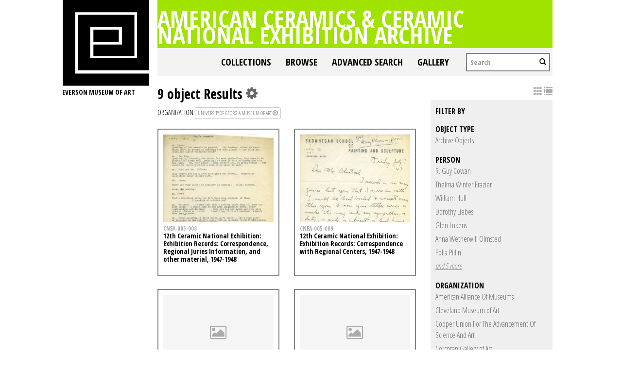

--- FILE ---
content_type: text/html; charset=UTF-8
request_url: https://collections.everson.org/index.php/Search/objects/key/bb747eaf6e58212857a42f1a5c06bd8f/facet/org_facet/id/326/view/images
body_size: 7976
content:
<!DOCTYPE html>
<html lang="en">
	<head>
	<meta charset="utf-8">
	<meta name="viewport" content="width=device-width, initial-scale=1.0, minimum-scale=1.0"/>
	<link href='https://fonts.googleapis.com/css?family=Open+Sans+Condensed:300,300italic,700' rel='stylesheet' type='text/css'>
		<script src='/assets/jquery/js/jquery.js' type='text/javascript'></script>
<link rel='stylesheet' href='/assets/bootstrap/css/bootstrap.css' type='text/css' media='all'/>
<script src='/assets/bootstrap/js/bootstrap.js' type='text/javascript'></script>
<link rel='stylesheet' href='/assets/bootstrap/css/bootstrap-theme.css' type='text/css' media='all'/>
<script src='/assets/jquery/js/jquery-migrate-1.1.1.js' type='text/javascript'></script>
<script src='/assets/jquery/circular-slider/circular-slider.js' type='text/javascript'></script>
<link rel='stylesheet' href='/assets/jquery/circular-slider/circular-slider.css' type='text/css' media='all'/>
<script src='/assets/jquery/js/threesixty.min.js' type='text/javascript'></script>
<link rel='stylesheet' href='/themes/default/assets/pawtucket/css/fonts.css' type='text/css' media='all'/>
<link rel='stylesheet' href='/themes/default/assets/pawtucket/css/Font-Awesome/css/font-awesome.css' type='text/css' media='all'/>
<script src='/assets/jquery/js/jquery.cookie.js' type='text/javascript'></script>
<script src='/assets/jquery/js/jquery.cookiejar.js' type='text/javascript'></script>
<script src='/assets/jquery/js/jquery.jscroll.js' type='text/javascript'></script>
<script src='/assets/jquery/js/jquery.hscroll.js' type='text/javascript'></script>
<script src='/assets/jquery/js/jquery.jscrollpane.min.js' type='text/javascript'></script>
<link rel='stylesheet' href='/assets/jquery/js/jquery.jscrollpane.css' type='text/css' media='all'/>
<script src='/assets/ca/js/ca.utils.js' type='text/javascript'></script>
<script src='/assets/jquery/jquery-ui/jquery-ui.min.js' type='text/javascript'></script>
<link rel='stylesheet' href='/assets/jquery/jquery-ui/jquery-ui.min.css' type='text/css' media='all'/>
<link rel='stylesheet' href='/assets/jquery/jquery-ui/jquery-ui.structure.min.css' type='text/css' media='all'/>
<link rel='stylesheet' href='/assets/jquery/jquery-ui/jquery-ui.theme.min.css' type='text/css' media='all'/>
<script src='/assets/ca/js/ca.genericpanel.js' type='text/javascript'></script>
<script src='/assets/jquery/js/jquery.tools.min.js' type='text/javascript'></script>
<script src='/assets/videojs/video.js' type='text/javascript'></script>
<link rel='stylesheet' href='/assets/videojs/video-js.css' type='text/css' media='all'/>
<script src='/assets/mediaelement/mediaelement-and-player.min.js' type='text/javascript'></script>
<link rel='stylesheet' href='/assets/mediaelement/mediaelementplayer.min.css' type='text/css' media='all'/>
<script src='/assets/jquery/js/jquery.mousewheel.js' type='text/javascript'></script>
<script src='/assets/chartist/dist/chartist.min.js' type='text/javascript'></script>
<link rel='stylesheet' href='/assets/chartist/dist/chartist.min.css' type='text/css' media='all'/>
<link rel='stylesheet' href='/themes/default/assets/pawtucket/css/main.css' type='text/css' media='all'/>
<link rel='stylesheet' href='/themes/everson/assets/pawtucket/css/theme.css' type='text/css' media='all'/>

	<title>Everson Museum of Art Online Catalog: Search Objects: </title>
	
	<script type="text/javascript">
		jQuery(document).ready(function() {
    		jQuery('#browse-menu').on('click mouseover mouseout mousemove mouseenter',function(e) { e.stopPropagation(); });
    	});
	</script>
</head>
<body>

	
<div class="page">
  <div class="wrapper">
	<div class="sidebar">
<a href='http://www.everson.org'><img src='/themes/everson/assets/pawtucket/graphics/logo.svg' /></a>		<span class="logo-description">Everson Museum of art</span>
		
		<nav>
    		<ul class="navigation">
    			<!--<li class="home"><a href="http://everson.org/" target="_self" class="home">Home</a></li>
    			<li class="about"><a href="http://everson.org/about" target="_self" class="about">About</a> 
    				<div class="sub-menu"> <i> </i>
						<ul class="left-links">
							<li class="about"><a href="http://everson.org/about" target="_self" class="about">About</a></li>
							<li class="history"><a href="http://everson.org/about/history-museum" target="_self" class="history">History</a></li>
							<li class="thebuilding"><a href="http://everson.org/about/history-architecture" target="_self" class="thebuilding">The Building</a></li>
							<li class="staff/leadership"><a href="http://everson.org/about/staff-board" target="_self" class="staff/leadership">Staff/Leadership</a></li>
							<li class="opportunities"><a href="http://everson.org/about/employment" target="_self" class="opportunities">Opportunities</a></li>
							<li class="museumpolicies"><a href="http://everson.org/about/policies" target="_self" class="museumpolicies">Museum Policies</a></li>
						</ul>
    				</div>
    			</li>
    			<li class="visit"><a href="http://everson.org/visit" target="_self" class="visit">Visit</a> 
    				<div class="sub-menu"> <i> </i>
    					<ul class="left-links">
    						<li class="visit"><a href="http://everson.org/visit" target="_self" class="visit">Visit</a></li>
    						<li class="groups"><a href="http://everson.org/visit/groups" target="_self" class="groups">Groups</a></li>
    						<li class="museummap"><a href="http://everson.org/visit/museum-map" target="_self" class="museummap">Museum Map</a></li>
    						<li class="photography"><a href="http://everson.org/visit/location-photos" target="_self" class="photography">Photography</a></li>
    					</ul>
    				</div>
    			</li>
    			<li class="explore"><a href="http://everson.org/explore" target="_self" class="explore">Explore</a> 
    				<div class="sub-menu"> <i> </i>
    					<ul class="left-links">
    						<li class="explore"><a href="http://everson.org/Explore" target="_self" class="explore">Explore</a></li>
    						<li class="permanentcollection"><a href="http://everson.org/explore/collections" target="_self" class="permanentcollection">Permanent Collection</a></li>
    						<li class="currentexhibitions"><a href="http://everson.org/explore/current-exhibitions" target="_self" class="currentexhibitions">CURRENT EXHIBITIONS</a></li>
    						<li class="policies"><a href="http://everson.org/explore/policies" target="_self" class="policies">Policies</a></li>
    						<li class="upcomingexhibitions"><a href="http://everson.org/explore/upcoming-exhibitions" target="_self" class="upcomingexhibitions">UPCOMING EXHIBITIONS</a></li>
    		    			<li class="searchcollection"><a href='/index.php'class='searchcollection'>Search Collection and Archive</a></li>
			
    					</ul>
    				</div>
    			</li>
    			<li class="learn"><a href="http://everson.org/learn" target="_self" class="learn">Learn</a> 
    				<div class="sub-menu"> <i> </i>
    					<ul class="left-links">
    						<li class="learn"><a href="http://everson.org/learn" target="_self" class="learn">Learn</a></li>
    						<li class="outreach"><a href="http://everson.org/learn/outreach" target="_self" class="outreach">Outreach</a></li>
    						<li class="classes"><a href="http://everson.org/learn/classes" target="_self" class="classes">Classes</a></li>
    						<li class="educators"><a href="http://everson.org/learn/educators" target="_self" class="educators">Educators</a></li>
    						<li class="familyprograms"><a href="http://everson.org/learn/family-programs" target="_self" class="familyprograms">Family Programs</a></li>
    						<li class="publictours"><a href="http://everson.org/visit/tours" target="_self" class="publictours">Public Tours</a></li>
    						<li class="talksandlectures"><a href="http://everson.org/connect/gallery-talks-lectures" target="_self" class="talksandlectures">Talks and Lectures</a></li>
    						<li class="docents"><a href="http://everson.org/learn/docent" target="_self" class="docents">Docents</a></li>
    						<li class="schooltours"><a href="http://everson.org/learn/school-tours" target="_self" class="schooltours">School Tours</a></li>
    					</ul>
    				</div>
    			</li>
    			<li class="connect"><a href="http://everson.org/connect" target="_self" class="connect">Connect</a> 
    				<div class="sub-menu"> <i> </i>
    					<ul class="left-links">
    						<li class="connect"><a href="http://everson.org/connect" target="_self" class="connect">Connect</a></li>
    						<li class="talksandlectures"><a href="http://everson.org/connect/gallery-talks-lectures" target="_self" class="talksandlectures">Talks and Lectures</a></li>
    						<li class="specialevents"><a href="http://everson.org/connect/events" target="_self" class="specialevents">Special Events</a></li>
    						<li class="trips"><a href="http://everson.org/connect/trips" target="_self" class="trips">Trips</a></li>
    						<li class="annualevents"><a href="http://everson.org/connect/annual-events" target="_self" class="annualevents">Annual Events</a></li>
    						<li class="films"><a href="http://everson.org/connect/film" target="_self" class="films">Films</a></li>
    						<li class="getinvolved"><a href="http://everson.org/connect/get-involved" target="_self" class="getinvolved">Get Involved</a></li>
    						<li class="publictours"><a href="http://207.58.191.75/~everson/index.php/visit/tours" target="_self" class="publictours">Public Tours</a></li>
    						<li class="callforartists"><a href="http://everson.org/connect/call-artists" target="_self" class="callforartists">Call For Artists</a></li>
    					</ul>
    				</div>
    			</li>
    			<li class="join"><a href="http://everson.org/join" target="_self" class="join">Join</a> 
    				<div class="sub-menu"> <i> </i>
    					<ul class="left-links">
    						<li class="join"><a href="http://everson.org/join" target="_self" class="join">Join</a></li>
    						<li class="reciprocalmuseums"><a href="http://everson.org/join/reciprocal-museums" target="_self" class="reciprocalmuseums">Reciprocal Museums</a></li>
    						<li class="individualmembership"><a href="http://everson.org/join/individual-membership" target="_self" class="individualmembership">Individual Membership</a></li>
    						<li class="giftmemberships"><a href="http://everson.org/join/gifts-memberships" target="_self" class="giftmemberships">Gift Memberships</a></li>
    						<li class="corporatemembership"><a href="http://everson.org/join/corporate-membership" target="_self" class="corporatemembership">Corporate Membership</a></li>
    					</ul>
    				</div>
    			</li>
    			<li class="shop"><a href="http://everson.org/shop" target="_self" class="shop">Shop</a></li>
    			<li class="contact"><a href="http://everson.org/contact" target="_self" class="contact">Contact</a></li>
    			<li class="support"><a href="http://everson.org/support" target="_self" class="support">Support</a> 
    				<div class="sub-menu"> <i> </i>
    					<ul class="left-links">
    						<li class="support"><a href="http://everson.org/support" target="_self" class="support">Support</a></li>
    						<li class="sponsorshipopportunities"><a href="http://everson.org/support/levels-giving" target="_self" class="sponsorshipopportunities">Sponsorship Opportunities</a></li>
    						<li class="oursponsors"><a href="http://everson.org/support/sponsors" target="_self" class="oursponsors">Our Sponsors</a></li>
    					</ul>
    				</div>
    			</li>-->
    		</ul>
    	</nav>		
		
		
	</div>
    <div class="content-wrapper">
      <div class="content-inner">
      

	
	<div class="container" style="padding:0px;"><div class="row" style="margin:0px;"><div class="col-xs-12">
		<div id="pageArea" class='ca_objects objects search results'>
<div class="page-title-container clearfix">
    						<h1 class="page-title"><a href='/index.php'>American Ceramics & Ceramic National Exhibition Archive</a></h1>
						</div>						
	<nav class="navbar navbar-default yamm" role="navigation">
		<div class="container" style='padding-left:0px;padding-right:0px;'>
			<!-- Brand and toggle get grouped for better mobile display -->
			<div class="navbar-header">
				<button type="button" class="navbar-toggle" data-toggle="collapse" data-target="#bs-main-navbar-collapse-1">
					<span class="sr-only">Toggle navigation</span>
					<span class="icon-bar"></span>
					<span class="icon-bar"></span>
					<span class="icon-bar"></span>
				</button>
			</div>

		<!-- Collect the nav links, forms, and other content for toggling -->
			<!-- bs-user-navbar-collapse is the user menu that shows up in the toggle menu - hidden at larger size -->
			<div class="collapse navbar-collapse" id="bs-main-navbar-collapse-1">
				<form class="navbar-form navbar-right" role="search" action="/index.php/MultiSearch/Index">
					<div class="formOutline">
						<div class="form-group">
							<input type="text" class="form-control" placeholder="Search" name="search">
						</div>
						<button type="submit" class="btn-search"><span class="glyphicon glyphicon-search"></span></button>
					</div>
				</form>
				<ul class="nav navbar-nav navbar-right">
					<li ><a href='/index.php/FindingAid/Collection/Index'>Collections</a></li>				
									 <li class="dropdown yamm-fw"> <!-- add class yamm-fw for full width-->
					<a href="#" class="dropdown-toggle" data-toggle="dropdown">Browse</a>
					<ul class="dropdown-menu" id="browse-menu">
						<li class="browseNavFacet">			
							<div class="browseMenuContent container">
								<div id="browseMenuTypeFacet" class='row'> </div>
							</div><!-- end browseMenuContent container -->		
						</li><!-- end browseNavFacet -->
					</ul> <!--end dropdown-browse-menu -->	
				 </li><!-- end dropdown -->
					<script type="text/javascript">
						jQuery('.dropdown-toggle').dropdown()
						jQuery(document).ready(function() {		
							jQuery("#browseMenuTypeFacet").load("/index.php/Browse/getBrowseNavBarByTarget/target/objects");
						});
					</script>
	
					<li ><a href='/index.php/Search/advanced/objects'>Advanced Search</a></li>
					<li ><a href='/index.php/Gallery/Index'>Gallery</a></li>
				</ul>
			</div><!-- /.navbar-collapse -->
		</div><!-- end container -->
	</nav>						
		
<div class="row" style="clear:both;">
	<div class='col-sm-8 col-md-8 col-lg-8'>
		<H1>
9 object Results		
			<div class="btn-group">
				<i class="fa fa-gear bGear" data-toggle="dropdown"></i>
				<ul class="dropdown-menu" role="menu">
<li class='dropdown-header'>Sort by:</li>
<li><a href='#'><em>Identifier</em></a></li>
<li><a href='/index.php/Search/objects/view/images/key/482500159a0861ffd6cd25e3e0b4bee3/sort/Title/_advanced/0'>Title</a></li>
<li class='divider'></li>
<li class='dropdown-header'>Sort order:</li>
<li><a href='/index.php/Search/objects/view/images/key/482500159a0861ffd6cd25e3e0b4bee3/direction/asc/_advanced/0'><em>Ascending</em></a></li><li><a href='/index.php/Search/objects/view/images/key/482500159a0861ffd6cd25e3e0b4bee3/direction/desc/_advanced/0'>Descending</a></li>				</ul>
			</div><!-- end btn-group -->
		</H1>
		<H5>
<strong>organization:</strong><a href='/index.php/Search/objects/removeCriterion/org_facet/removeID/326/view/images/key/482500159a0861ffd6cd25e3e0b4bee3'class='browseRemoveFacet'><button type="button" class="btn btn-default btn-sm">University of Georgia Museum of Art <span class="glyphicon glyphicon-remove-circle"></span></button></a>		
		</H5>
		<form id="setsSelectMultiple">
		<div class="row">
			<div id="browseResultsContainer">

	<div class='bResultItemCol col-xs-6 col-sm-6 col-md-6'>
		<div class='bResultItem' onmouseover='jQuery("#bResultItemExpandedInfo464").show();'  onmouseout='jQuery("#bResultItemExpandedInfo464").hide();'>
			<div class='bSetsSelectMultiple'><input type='checkbox' name='object_ids' value='464'></div>
			<div class='bResultItemContent'><div class='text-center bResultItemImg'><a href='/index.php/Detail/objects/464'><img src="https://collections.everson.org/media/collectiveaccess/images/1/0/6452_ca_object_representations_media_1008_medium.jpg" width='299' height='400' /></a></div>
				<div class='bResultItemText'>
					<small><a href='/index.php/Detail/objects/464'>CNEA-005-008</a></small><br/><a href='/index.php/Detail/objects/464'>12th Ceramic National Exhibition: Exhibition Records: Correspondence, Regional Juries Information, and other material, 1947-1948</a>
				</div><!-- end bResultItemText -->
			</div><!-- end bResultItemContent -->

		</div><!-- end bResultItem -->
	</div><!-- end col -->
	<div class='bResultItemCol col-xs-6 col-sm-6 col-md-6'>
		<div class='bResultItem' onmouseover='jQuery("#bResultItemExpandedInfo465").show();'  onmouseout='jQuery("#bResultItemExpandedInfo465").hide();'>
			<div class='bSetsSelectMultiple'><input type='checkbox' name='object_ids' value='465'></div>
			<div class='bResultItemContent'><div class='text-center bResultItemImg'><a href='/index.php/Detail/objects/465'><img src="https://collections.everson.org/media/collectiveaccess/images/1/1/40487_ca_object_representations_media_1135_medium.jpg" width='309' height='400' /></a></div>
				<div class='bResultItemText'>
					<small><a href='/index.php/Detail/objects/465'>CNEA-005-009</a></small><br/><a href='/index.php/Detail/objects/465'>12th Ceramic National Exhibition: Exhibition Records: Correspondence with Regional Centers, 1947-1948</a>
				</div><!-- end bResultItemText -->
			</div><!-- end bResultItemContent -->

		</div><!-- end bResultItem -->
	</div><!-- end col -->
	<div class='bResultItemCol col-xs-6 col-sm-6 col-md-6'>
		<div class='bResultItem' onmouseover='jQuery("#bResultItemExpandedInfo491").show();'  onmouseout='jQuery("#bResultItemExpandedInfo491").hide();'>
			<div class='bSetsSelectMultiple'><input type='checkbox' name='object_ids' value='491'></div>
			<div class='bResultItemContent'><div class='text-center bResultItemImg'><a href='/index.php/Detail/objects/491'><div class='bResultItemImgPlaceholder'><i class='fa fa-picture-o fa-2x'></i></div></a></div>
				<div class='bResultItemText'>
					<small><a href='/index.php/Detail/objects/491'>CNEA-008-002</a></small><br/><a href='/index.php/Detail/objects/491'>16th Ceramic National Exhibition: Exhibition Records: Correspondence, Budgets, and other material, 1951-1953; (contains publicity)</a>
				</div><!-- end bResultItemText -->
			</div><!-- end bResultItemContent -->

		</div><!-- end bResultItem -->
	</div><!-- end col -->
	<div class='bResultItemCol col-xs-6 col-sm-6 col-md-6'>
		<div class='bResultItem' onmouseover='jQuery("#bResultItemExpandedInfo549").show();'  onmouseout='jQuery("#bResultItemExpandedInfo549").hide();'>
			<div class='bSetsSelectMultiple'><input type='checkbox' name='object_ids' value='549'></div>
			<div class='bResultItemContent'><div class='text-center bResultItemImg'><a href='/index.php/Detail/objects/549'><div class='bResultItemImgPlaceholder'><i class='fa fa-picture-o fa-2x'></i></div></a></div>
				<div class='bResultItemText'>
					<small><a href='/index.php/Detail/objects/549'>CNEA-012-016</a></small><br/><a href='/index.php/Detail/objects/549'>19th Ceramic National Exhibition: Exhibition Records: Correspondence, Contracts, and other material for Circuit Exhibition at University of Georgia Museum of Art, 1956-1958</a>
				</div><!-- end bResultItemText -->
			</div><!-- end bResultItemContent -->

		</div><!-- end bResultItem -->
	</div><!-- end col -->
	<div class='bResultItemCol col-xs-6 col-sm-6 col-md-6'>
		<div class='bResultItem' onmouseover='jQuery("#bResultItemExpandedInfo567").show();'  onmouseout='jQuery("#bResultItemExpandedInfo567").hide();'>
			<div class='bSetsSelectMultiple'><input type='checkbox' name='object_ids' value='567'></div>
			<div class='bResultItemContent'><div class='text-center bResultItemImg'><a href='/index.php/Detail/objects/567'><img src="https://collections.everson.org/media/collectiveaccess/images/3/7/85876_ca_object_representations_media_3737_medium.jpg" width='400' height='285' /></a></div>
				<div class='bResultItemText'>
					<small><a href='/index.php/Detail/objects/567'>CNEA-014-005</a></small><br/><a href='/index.php/Detail/objects/567'>19th Ceramic National Exhibition: Exhibition Records: Entry Forms for Regional Center Location, University of Georgia Museum of Art, and other material, 1956</a>
				</div><!-- end bResultItemText -->
			</div><!-- end bResultItemContent -->

		</div><!-- end bResultItem -->
	</div><!-- end col -->
	<div class='bResultItemCol col-xs-6 col-sm-6 col-md-6'>
		<div class='bResultItem' onmouseover='jQuery("#bResultItemExpandedInfo683").show();'  onmouseout='jQuery("#bResultItemExpandedInfo683").hide();'>
			<div class='bSetsSelectMultiple'><input type='checkbox' name='object_ids' value='683'></div>
			<div class='bResultItemContent'><div class='text-center bResultItemImg'><a href='/index.php/Detail/objects/683'><div class='bResultItemImgPlaceholder'><i class='fa fa-picture-o fa-2x'></i></div></a></div>
				<div class='bResultItemText'>
					<small><a href='/index.php/Detail/objects/683'>CNEA-024-018</a></small><br/><a href='/index.php/Detail/objects/683'>21st Ceramic National Exhibition: Exhibition Records: Correspondence and other material for Regional Center Location, University of Georgia Museum of Art, 1959-1960</a>
				</div><!-- end bResultItemText -->
			</div><!-- end bResultItemContent -->

		</div><!-- end bResultItem -->
	</div><!-- end col -->
	<div class='bResultItemCol col-xs-6 col-sm-6 col-md-6'>
		<div class='bResultItem' onmouseover='jQuery("#bResultItemExpandedInfo693").show();'  onmouseout='jQuery("#bResultItemExpandedInfo693").hide();'>
			<div class='bSetsSelectMultiple'><input type='checkbox' name='object_ids' value='693'></div>
			<div class='bResultItemContent'><div class='text-center bResultItemImg'><a href='/index.php/Detail/objects/693'><div class='bResultItemImgPlaceholder'><i class='fa fa-picture-o fa-2x'></i></div></a></div>
				<div class='bResultItemText'>
					<small><a href='/index.php/Detail/objects/693'>CNEA-025-005</a></small><br/><a href='/index.php/Detail/objects/693'>21st Ceramic National Exhibition: Exhibition Records: Exhibition Entry Remarks, 1960</a>
				</div><!-- end bResultItemText -->
			</div><!-- end bResultItemContent -->

		</div><!-- end bResultItem -->
	</div><!-- end col -->
	<div class='bResultItemCol col-xs-6 col-sm-6 col-md-6'>
		<div class='bResultItem' onmouseover='jQuery("#bResultItemExpandedInfo737").show();'  onmouseout='jQuery("#bResultItemExpandedInfo737").hide();'>
			<div class='bSetsSelectMultiple'><input type='checkbox' name='object_ids' value='737'></div>
			<div class='bResultItemContent'><div class='text-center bResultItemImg'><a href='/index.php/Detail/objects/737'><div class='bResultItemImgPlaceholder'><i class='fa fa-picture-o fa-2x'></i></div></a></div>
				<div class='bResultItemText'>
					<small><a href='/index.php/Detail/objects/737'>CNEA-030-009</a></small><br/><a href='/index.php/Detail/objects/737'>22nd Ceramic National Exhibition: Exhibition Records: Correspondence and other material with Regional Center Location, University of Georgia Museum of Art, 1962</a>
				</div><!-- end bResultItemText -->
			</div><!-- end bResultItemContent -->

		</div><!-- end bResultItem -->
	</div><!-- end col -->
	<div class='bResultItemCol col-xs-6 col-sm-6 col-md-6'>
		<div class='bResultItem' onmouseover='jQuery("#bResultItemExpandedInfo1281").show();'  onmouseout='jQuery("#bResultItemExpandedInfo1281").hide();'>
			<div class='bSetsSelectMultiple'><input type='checkbox' name='object_ids' value='1281'></div>
			<div class='bResultItemContent'><div class='text-center bResultItemImg'><a href='/index.php/Detail/objects/1281'><div class='bResultItemImgPlaceholder'><i class='fa fa-picture-o fa-2x'></i></div></a></div>
				<div class='bResultItemText'>
					<small><a href='/index.php/Detail/objects/1281'>CNEA-076-006</a></small><br/><a href='/index.php/Detail/objects/1281'>General Files: Exhibition Records: Lists of Jurors and other material, n.d., 1951</a>
				</div><!-- end bResultItemText -->
			</div><!-- end bResultItemContent -->

		</div><!-- end bResultItem -->
	</div><!-- end col --><a href='/index.php/Search/objects/s/36/key/482500159a0861ffd6cd25e3e0b4bee3/view/images'class='jscroll-next'>Next 36</a><script type="text/javascript">
	jQuery(document).ready(function() {
		if($("#bSetsSelectMultipleButton").is(":visible")){
			$(".bSetsSelectMultiple").show();
		}
	});
</script>			</div><!-- end browseResultsContainer -->
		</div><!-- end row -->
		</form>
	</div><!-- end col-8 -->
	<div class="col-sm-4 col-md-4 col-lg-4">
		<div id="bViewButtons">
<a href="#" class="active"><span class="glyphicon glyphicon-th"></span></a> <a href='/index.php/Search/objects/view/list/key/482500159a0861ffd6cd25e3e0b4bee3'class='disabled'><span class="glyphicon glyphicon-list"></span></a> 		</div>
<div id='bMorePanel'><!-- long lists of facets are loaded here --></div><div id='bRefine'><a href='#' class='pull-right' id='bRefineClose' onclick='jQuery("#bRefine").toggle(); return false;'><span class='glyphicon glyphicon-remove-circle'></span></a><H3>Filter by</H3><H5>object type</H5>					<script type="text/javascript">
						jQuery(document).ready(function() {
							jQuery("#bHierarchyList_type_facet").load("/index.php/Search/getFacetHierarchyLevel/facet/type_facet/browseType/objects/key/482500159a0861ffd6cd25e3e0b4bee3/linkTo/morePanel");
						});
					</script>
					<div id='bHierarchyList_type_facet'><i class='caIcon fa fa fa-cog fa-spin fa-1x' ></i> Loading...</div>
<H5>person</H5><div><a href='/index.php/Search/objects/key/482500159a0861ffd6cd25e3e0b4bee3/facet/entity_facet/id/372/view/images'>R. Guy Cowan</a></div><div><a href='/index.php/Search/objects/key/482500159a0861ffd6cd25e3e0b4bee3/facet/entity_facet/id/69/view/images'>Thelma Winter Frazier</a></div><div><a href='/index.php/Search/objects/key/482500159a0861ffd6cd25e3e0b4bee3/facet/entity_facet/id/417/view/images'>William Hull</a></div><div><a href='/index.php/Search/objects/key/482500159a0861ffd6cd25e3e0b4bee3/facet/entity_facet/id/391/view/images'>Dorothy Liebes</a></div><div><a href='/index.php/Search/objects/key/482500159a0861ffd6cd25e3e0b4bee3/facet/entity_facet/id/116/view/images'>Glen Lukens</a></div><div><a href='/index.php/Search/objects/key/482500159a0861ffd6cd25e3e0b4bee3/facet/entity_facet/id/364/view/images'>Anna Wetherwill Olmsted</a></div><div><a href='/index.php/Search/objects/key/482500159a0861ffd6cd25e3e0b4bee3/facet/entity_facet/id/159/view/images'>Polia Pillin</a></div><div id='entity_facet_more' style='display: none;'><div><a href='/index.php/Search/objects/key/482500159a0861ffd6cd25e3e0b4bee3/facet/entity_facet/id/163/view/images'>Antonio Prieto</a></div><div><a href='/index.php/Search/objects/key/482500159a0861ffd6cd25e3e0b4bee3/facet/entity_facet/id/192/view/images'>Carl Ludwig Schmitz</a></div><div><a href='/index.php/Search/objects/key/482500159a0861ffd6cd25e3e0b4bee3/facet/entity_facet/id/194/view/images'>Don Schreckengost</a></div><div><a href='/index.php/Search/objects/key/482500159a0861ffd6cd25e3e0b4bee3/facet/entity_facet/id/217/view/images'>William W. Swallow</a></div><div><a href='/index.php/Search/objects/key/482500159a0861ffd6cd25e3e0b4bee3/facet/entity_facet/id/71/view/images'>Edward H. Winter</a></div></div>
<div><a href='#' class='more' id='entity_facet_more_link' onclick='jQuery("#entity_facet_more").slideToggle(250, function() { jQuery(this).is(":visible") ? jQuery("#entity_facet_more_link").text("close") : jQuery("#entity_facet_more_link").text("and 5 more")}); return false;'><em>and 5 more</em></a></div><H5>organization</H5><div><a href='/index.php/Search/objects/key/482500159a0861ffd6cd25e3e0b4bee3/facet/org_facet/id/397/view/images'>American Alliance Of Museums</a></div><div><a href='/index.php/Search/objects/key/482500159a0861ffd6cd25e3e0b4bee3/facet/org_facet/id/265/view/images'>Cleveland Museum of Art</a></div><div><a href='/index.php/Search/objects/key/482500159a0861ffd6cd25e3e0b4bee3/facet/org_facet/id/393/view/images'>Cooper Union For The Advancement Of Science And Art</a></div><div><a href='/index.php/Search/objects/key/482500159a0861ffd6cd25e3e0b4bee3/facet/org_facet/id/299/view/images'>Corcoran Gallery of Art</a></div><div><a href='/index.php/Search/objects/key/482500159a0861ffd6cd25e3e0b4bee3/facet/org_facet/id/286/view/images'>Dayton Art Institute</a></div><div><a href='/index.php/Search/objects/key/482500159a0861ffd6cd25e3e0b4bee3/facet/org_facet/id/250/view/images'>Everson Museum of Art</a></div><div><a href='/index.php/Search/objects/key/482500159a0861ffd6cd25e3e0b4bee3/facet/org_facet/id/263/view/images'>George Walter Vincent Smith Art Museum</a></div><div id='org_facet_more' style='display: none;'><div><a href='/index.php/Search/objects/key/482500159a0861ffd6cd25e3e0b4bee3/facet/org_facet/id/284/view/images'>Indianapolis Museum of Art</a></div><div><a href='/index.php/Search/objects/key/482500159a0861ffd6cd25e3e0b4bee3/facet/org_facet/id/268/view/images'>Los Angeles County Museum of Art</a></div><div><a href='/index.php/Search/objects/key/482500159a0861ffd6cd25e3e0b4bee3/facet/org_facet/id/280/view/images'>Memorial Art Gallery</a></div><div><a href='/index.php/Search/objects/key/482500159a0861ffd6cd25e3e0b4bee3/facet/org_facet/id/312/view/images'>Museum of Fine Arts, Boston</a></div><div><a href='/index.php/Search/objects/key/482500159a0861ffd6cd25e3e0b4bee3/facet/org_facet/id/415/view/images'>Royal Ontario Museum</a></div><div><a href='/index.php/Search/objects/key/482500159a0861ffd6cd25e3e0b4bee3/facet/org_facet/id/267/view/images'>San Diego Museum of Art</a></div><div><a href='/index.php/Search/objects/key/482500159a0861ffd6cd25e3e0b4bee3/facet/org_facet/id/269/view/images'>San Francisco Museum of Modern Art</a></div><div><a href='/index.php/Search/objects/key/482500159a0861ffd6cd25e3e0b4bee3/facet/org_facet/id/429/view/images'>University Of Washington, Henry Art Gallery</a></div><div><a href='/index.php/Search/objects/key/482500159a0861ffd6cd25e3e0b4bee3/facet/org_facet/id/308/view/images'>Walker Art Center</a></div></div>
<div><a href='#' class='more' id='org_facet_more_link' onclick='jQuery("#org_facet_more").slideToggle(250, function() { jQuery(this).is(":visible") ? jQuery("#org_facet_more_link").text("close") : jQuery("#org_facet_more_link").text("and 9 more")}); return false;'><em>and 9 more</em></a></div><H5>Exhibition</H5><div><a href='/index.php/Search/objects/key/482500159a0861ffd6cd25e3e0b4bee3/facet/occurrence_facet_100/id/1/view/images'>1st Ceramic National Exhibition</a></div><div><a href='/index.php/Search/objects/key/482500159a0861ffd6cd25e3e0b4bee3/facet/occurrence_facet_100/id/26/view/images'>2nd Ceramic National Exhibition</a></div><div><a href='/index.php/Search/objects/key/482500159a0861ffd6cd25e3e0b4bee3/facet/occurrence_facet_100/id/27/view/images'>3rd Ceramic National Exhibition</a></div><div><a href='/index.php/Search/objects/key/482500159a0861ffd6cd25e3e0b4bee3/facet/occurrence_facet_100/id/29/view/images'>4th Ceramic National Exhibition</a></div><div><a href='/index.php/Search/objects/key/482500159a0861ffd6cd25e3e0b4bee3/facet/occurrence_facet_100/id/30/view/images'>5th Ceramic National Exhibition</a></div><div><a href='/index.php/Search/objects/key/482500159a0861ffd6cd25e3e0b4bee3/facet/occurrence_facet_100/id/7/view/images'>6th Ceramic National Exhibition</a></div><div><a href='/index.php/Search/objects/key/482500159a0861ffd6cd25e3e0b4bee3/facet/occurrence_facet_100/id/18/view/images'>7th Ceramic National Exhibition</a></div><div id='occurrence_facet_100_more' style='display: none;'><div><a href='/index.php/Search/objects/key/482500159a0861ffd6cd25e3e0b4bee3/facet/occurrence_facet_100/id/24/view/images'>8th Ceramic National Exhibition</a></div><div><a href='/index.php/Search/objects/key/482500159a0861ffd6cd25e3e0b4bee3/facet/occurrence_facet_100/id/2/view/images'>9th Ceramic National Exhibition</a></div><div><a href='/index.php/Search/objects/key/482500159a0861ffd6cd25e3e0b4bee3/facet/occurrence_facet_100/id/5/view/images'>10th Ceramic National Exhibition</a></div><div><a href='/index.php/Search/objects/key/482500159a0861ffd6cd25e3e0b4bee3/facet/occurrence_facet_100/id/13/view/images'>11th Ceramic National Exhibition</a></div><div><a href='/index.php/Search/objects/key/482500159a0861ffd6cd25e3e0b4bee3/facet/occurrence_facet_100/id/3/view/images'>12th Ceramic National Exhibition</a></div><div><a href='/index.php/Search/objects/key/482500159a0861ffd6cd25e3e0b4bee3/facet/occurrence_facet_100/id/20/view/images'>13th Ceramic National Exhibition</a></div><div><a href='/index.php/Search/objects/key/482500159a0861ffd6cd25e3e0b4bee3/facet/occurrence_facet_100/id/17/view/images'>14th Ceramic National Exhibition</a></div><div><a href='/index.php/Search/objects/key/482500159a0861ffd6cd25e3e0b4bee3/facet/occurrence_facet_100/id/14/view/images'>15th Ceramic National Exhibition</a></div><div><a href='/index.php/Search/objects/key/482500159a0861ffd6cd25e3e0b4bee3/facet/occurrence_facet_100/id/4/view/images'>16th Ceramic National Exhibition</a></div><div><a href='/index.php/Search/objects/key/482500159a0861ffd6cd25e3e0b4bee3/facet/occurrence_facet_100/id/6/view/images'>19th Ceramic National Exhibition</a></div><div><a href='/index.php/Search/objects/key/482500159a0861ffd6cd25e3e0b4bee3/facet/occurrence_facet_100/id/43/view/images'>20th Ceramic International Exhibition</a></div><div><a href='/index.php/Search/objects/key/482500159a0861ffd6cd25e3e0b4bee3/facet/occurrence_facet_100/id/8/view/images'>21st Ceramic National Exhibition</a></div><div><a href='/index.php/Search/objects/key/482500159a0861ffd6cd25e3e0b4bee3/facet/occurrence_facet_100/id/42/view/images'>5th Architectural Ceramic Sculpture Competition</a></div><div><a href='/index.php/Search/objects/key/482500159a0861ffd6cd25e3e0b4bee3/facet/occurrence_facet_100/id/21/view/images'>22nd Ceramic National Exhibition</a></div></div>
<div><a href='#' class='more' id='occurrence_facet_100_more_link' onclick='jQuery("#occurrence_facet_100_more").slideToggle(250, function() { jQuery(this).is(":visible") ? jQuery("#occurrence_facet_100_more_link").text("close") : jQuery("#occurrence_facet_100_more_link").text("and 14 more")}); return false;'><em>and 14 more</em></a></div><H5>collection</H5><div><a href='/index.php/Search/objects/key/482500159a0861ffd6cd25e3e0b4bee3/facet/collection_facet/id/4/view/images'>Ceramic National Exhibition Archive</a></div><H5>has media</H5><div><a href='/index.php/Search/objects/key/482500159a0861ffd6cd25e3e0b4bee3/facet/has_media_facet/id/1/view/images'>Has media</a></div><div><a href='/index.php/Search/objects/key/482500159a0861ffd6cd25e3e0b4bee3/facet/has_media_facet/id/0/view/images'>Does not have media</a></div></div><!-- end bRefine -->
	<script type="text/javascript">
		jQuery(document).ready(function() {
            if(jQuery('#browseResultsContainer').height() > jQuery(window).height()){
				var offset = jQuery('#bRefine').height(jQuery(window).height() - 30).offset();   // 0px top + (2 * 15px padding) = 30px
				var panelWidth = jQuery('#bRefine').width();
				jQuery(window).scroll(function () {
					var scrollTop = $(window).scrollTop();
					// check the visible top of the browser
					if (offset.top<scrollTop && ((offset.top + jQuery('#pageArea').height() - jQuery('#bRefine').height()) > scrollTop)) {
						jQuery('#bRefine').addClass('fixed');
						jQuery('#bRefine').width(panelWidth);
					} else {
						jQuery('#bRefine').removeClass('fixed');
					}
				});
            }
		});
	</script>
			
	</div><!-- end col-2 -->
	
	
</div><!-- end row -->	

<script type="text/javascript">
	jQuery(document).ready(function() {
		jQuery('#browseResultsContainer').jscroll({
			autoTrigger: true,
			loadingHtml: "<i class='caIcon fa fa fa-cog fa-spin fa-1x' ></i> Loading...",
			padding: 20,
			nextSelector: 'a.jscroll-next'
		});
	});

</script>
<div id="caBrowsePanel"> 
	<div id="caBrowsePanelContentArea">
	
	</div>
</div>
<script type="text/javascript">
/*
	Set up the "caBrowsePanel" panel that will be triggered by links in object detail
	Note that the actual <div>'s implementing the panel are located here in views/pageFormat/pageFooter.php
*/
var caBrowsePanel;
jQuery(document).ready(function() {
	if (caUI.initPanel) {
		caBrowsePanel = caUI.initPanel({ 
			panelID: 'caBrowsePanel',										/* DOM ID of the <div> enclosing the panel */
			panelContentID: 'caBrowsePanelContentArea',		/* DOM ID of the content area <div> in the panel */
			exposeBackgroundColor: '#000000',						/* color (in hex notation) of background masking out page content; include the leading '#' in the color spec */
			exposeBackgroundOpacity: 0.8,							/* opacity of background color masking out page content; 1.0 is opaque */
			panelTransitionSpeed: 400, 									/* time it takes the panel to fade in/out in milliseconds */
			allowMobileSafariZooming: true,
			mobileSafariViewportTagID: '_msafari_viewport',
			closeButtonSelector: '.close'					/* anything with the CSS classname "close" will trigger the panel to close */
		});
	}
});
</script>	<div style="clear:both; height:1px;"><!-- empty --></div>
		</div><!-- end pageArea --></div><!-- end col --></div><!-- end row --></div><!-- end container -->

</div><!-- end content-inner -->
</div><!-- end content-wrapper -->
</div><!-- end wrapper -->
</div><!-- end page -->

<footer>   
	<div class="footer-top">
		<div class="site-main clearfix">
			<a rel="nofollow" class="eversonlogo" href="http://everson.org/"><img src='/themes/everson/assets/pawtucket/graphics/footer-logo.png' /></a>
			<div class="foot-social">    
				<div id="ccm-block-social-links1616" class="ccm-block-social-links">
					<ul class="list-inline">
						<li><a target="_blank" href="https://www.facebook.com/eversonmuseumofart"><i class="fa fa-facebook"></i></a></li>
						<li><a target="_blank" href="https://twitter.com/EversonMuseum"><i class="fa fa-twitter"></i></a></li>
						<li><a target="_blank" href="https://www.instagram.com/eversonmuseum"><i class="fa fa-instagram"></i></a></li>
					</ul>
				</div>
            </div>
        	<div class="foot-hours">
    			<p>Everson Museum of Art Hours:</p>
				<table>
				<tbody>
				<tr>
					<td>Sunday 12-5<br><span>Monday Closed</span><br><span>Tuesday Closed</span><br>
					</td>
					<td>Wednesday 12-5<br>Thursday 12-8<br>Friday 12-5<br>Saturday 10-5<br>
					</td>
				</tr>
				</tbody>
				</table>
            </div>
            <div class="foot-search">
    			<form action="http://everson.org/search-results" method="get" class="ccm-search-block-form"><input name="search_paths[]" type="hidden" value=""><input name="query" type="text" value="" class="ccm-search-block-text"> <input name="submit" type="submit" value="Search" class="btn btn-default ccm-search-block-submit"></form>
            </div>
        </div>
    </div>
    <div class="footer-bottom">
        <div class="site-main clearfix">
            <a rel="nofollow" class="eversonlogo" href="http://everson.org/"><img src='/themes/everson/assets/pawtucket/graphics/footer-logo.png' /></a>
            <div class="right-col">
                <div class="foot-social">   
					<div id="ccm-block-social-links1616" class="ccm-block-social-links">
						<ul class="list-inline">
							<li><a target="_blank" href="https://www.facebook.com/eversonmuseumofart"><i class="fa fa-facebook"></i></a></li>
							<li><a target="_blank" href="https://twitter.com/EversonMuseum"><i class="fa fa-twitter"></i></a></li>
							<li><a target="_blank" href="https://www.instagram.com/eversonmuseum"><i class="fa fa-instagram"></i></a></li>
						</ul>
					</div>
                </div>
                <span class="foot-tel">  315.474.6064 </span>
				<a rel="nofollow" class="foot-donate" href="#"> DONATE</a>
				<div class="foot-nav">
					<ul class="links clearfix">
						<li><a href="http://everson.org/search-results">SEARCH</a></li>
						<li><a href="https://21573a.blackbaudhosting.com/21573a/Total-Contributions-Gen-OpUNRES">Donate<br></a></li>
						<li> <a href="https://21573a.blackbaudhosting.com/21573a/page.aspx?pid=201" target="_blank">SUBSCRIBE</a></li>
						<li> <a href="http://everson.org/about/employment">Volunteer</a> </li>
						<li> <a href="http://everson.org/support">Supporters</a> </li>
					</ul>
				</div>                    
				<address>
					<ul class="copy-right clearfix">
						<li> <span>Everson Museum     </span> </li>
						<li> <span> <span></span></span> </li>
						<li><span>&nbsp;401 Harrison Street, Syracuse, NY 13202 | </span></li>
						<li> <span> ©2016 EVERSON MUSEUM OF ART, ALL RIGHTS RESERVED | (315) 474 6064</span></li>
					</ul>
				</address>
			</div>
		</div>
	</div>
</footer>
				<div id="caMediaPanel"> 
			<div id="caMediaPanelContentArea">
			
			</div>
		</div>
		<script type="text/javascript">
			/*
				Set up the "caMediaPanel" panel that will be triggered by links in object detail
				Note that the actual <div>'s implementing the panel are located here in views/pageFormat/pageFooter.php
			*/
			var caMediaPanel;
			jQuery(document).ready(function() {
				if (caUI.initPanel) {
					caMediaPanel = caUI.initPanel({ 
						panelID: 'caMediaPanel',										/* DOM ID of the <div> enclosing the panel */
						panelContentID: 'caMediaPanelContentArea',		/* DOM ID of the content area <div> in the panel */
						exposeBackgroundColor: '#FFFFFF',						/* color (in hex notation) of background masking out page content; include the leading '#' in the color spec */
						exposeBackgroundOpacity: 0.7,							/* opacity of background color masking out page content; 1.0 is opaque */
						panelTransitionSpeed: 400, 									/* time it takes the panel to fade in/out in milliseconds */
						allowMobileSafariZooming: true,
						mobileSafariViewportTagID: '_msafari_viewport',
						closeButtonSelector: '.close'					/* anything with the CSS classname "close" will trigger the panel to close */
					});
				}
			});
			/*(function(e,d,b){var a=0;var f=null;var c={x:0,y:0};e("[data-toggle]").closest("li").on("mouseenter",function(g){if(f){f.removeClass("open")}d.clearTimeout(a);f=e(this);a=d.setTimeout(function(){f.addClass("open")},b)}).on("mousemove",function(g){if(Math.abs(c.x-g.ScreenX)>4||Math.abs(c.y-g.ScreenY)>4){c.x=g.ScreenX;c.y=g.ScreenY;return}if(f.hasClass("open")){return}d.clearTimeout(a);a=d.setTimeout(function(){f.addClass("open")},b)}).on("mouseleave",function(g){d.clearTimeout(a);f=e(this);a=d.setTimeout(function(){f.removeClass("open")},b)})})(jQuery,window,200);*/
		</script>
	<script defer src="https://static.cloudflareinsights.com/beacon.min.js/vcd15cbe7772f49c399c6a5babf22c1241717689176015" integrity="sha512-ZpsOmlRQV6y907TI0dKBHq9Md29nnaEIPlkf84rnaERnq6zvWvPUqr2ft8M1aS28oN72PdrCzSjY4U6VaAw1EQ==" data-cf-beacon='{"version":"2024.11.0","token":"0ba49f1d421843428f46b62feb3fdc92","r":1,"server_timing":{"name":{"cfCacheStatus":true,"cfEdge":true,"cfExtPri":true,"cfL4":true,"cfOrigin":true,"cfSpeedBrain":true},"location_startswith":null}}' crossorigin="anonymous"></script>
</body>
</html>
